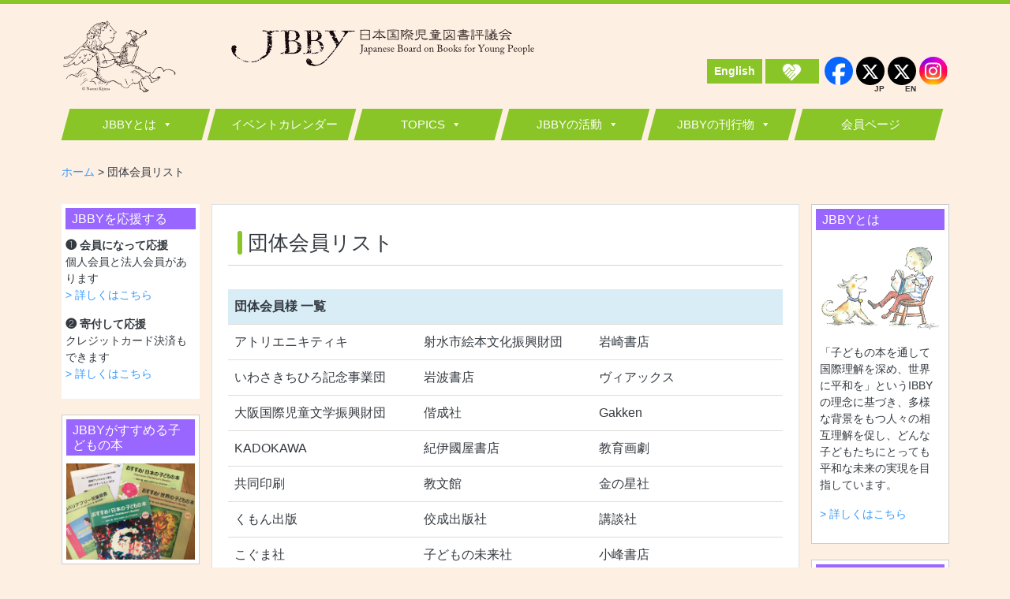

--- FILE ---
content_type: text/html; charset=UTF-8
request_url: https://jbby.org/jbby-group-membership
body_size: 18407
content:

<!DOCTYPE html>
<html lang="ja">
	<head>
		
<meta charset="UTF-8" />
<meta http-equiv="X-UA-Compatible" content="IE=edge,chrome=1" />
<meta name="viewport" content="width=device-width, initial-scale=1, minimum-scale=1.0, shrink-to-fit=no" />
<meta name="format-detection" content="telephone=no, email=no, address=no" />
<title>団体会員リスト | JBBY</title>
<meta name='robots' content='max-image-preview:large' />

<!-- All in One SEO Pack 2.12.1 by Michael Torbert of Semper Fi Web Design[321,348] -->
<link rel="canonical" href="https://jbby.org/jbby-group-membership" />
			<script type="text/javascript" >
				window.ga=window.ga||function(){(ga.q=ga.q||[]).push(arguments)};ga.l=+new Date;
				ga('create', 'UA-146063299-1', 'auto');
				// Plugins
				
				ga('send', 'pageview');
			</script>
			<script async src="https://www.google-analytics.com/analytics.js"></script>
			<!-- /all in one seo pack -->
<link rel='dns-prefetch' href='//s.w.org' />
<link rel="alternate" type="application/rss+xml" title="JBBY &raquo; フィード" href="https://jbby.org/feed" />
		<script type="text/javascript">
			window._wpemojiSettings = {"baseUrl":"https:\/\/s.w.org\/images\/core\/emoji\/13.1.0\/72x72\/","ext":".png","svgUrl":"https:\/\/s.w.org\/images\/core\/emoji\/13.1.0\/svg\/","svgExt":".svg","source":{"concatemoji":"https:\/\/jbby.org\/wp\/wp-includes\/js\/wp-emoji-release.min.js?ver=5.8.12"}};
			!function(e,a,t){var n,r,o,i=a.createElement("canvas"),p=i.getContext&&i.getContext("2d");function s(e,t){var a=String.fromCharCode;p.clearRect(0,0,i.width,i.height),p.fillText(a.apply(this,e),0,0);e=i.toDataURL();return p.clearRect(0,0,i.width,i.height),p.fillText(a.apply(this,t),0,0),e===i.toDataURL()}function c(e){var t=a.createElement("script");t.src=e,t.defer=t.type="text/javascript",a.getElementsByTagName("head")[0].appendChild(t)}for(o=Array("flag","emoji"),t.supports={everything:!0,everythingExceptFlag:!0},r=0;r<o.length;r++)t.supports[o[r]]=function(e){if(!p||!p.fillText)return!1;switch(p.textBaseline="top",p.font="600 32px Arial",e){case"flag":return s([127987,65039,8205,9895,65039],[127987,65039,8203,9895,65039])?!1:!s([55356,56826,55356,56819],[55356,56826,8203,55356,56819])&&!s([55356,57332,56128,56423,56128,56418,56128,56421,56128,56430,56128,56423,56128,56447],[55356,57332,8203,56128,56423,8203,56128,56418,8203,56128,56421,8203,56128,56430,8203,56128,56423,8203,56128,56447]);case"emoji":return!s([10084,65039,8205,55357,56613],[10084,65039,8203,55357,56613])}return!1}(o[r]),t.supports.everything=t.supports.everything&&t.supports[o[r]],"flag"!==o[r]&&(t.supports.everythingExceptFlag=t.supports.everythingExceptFlag&&t.supports[o[r]]);t.supports.everythingExceptFlag=t.supports.everythingExceptFlag&&!t.supports.flag,t.DOMReady=!1,t.readyCallback=function(){t.DOMReady=!0},t.supports.everything||(n=function(){t.readyCallback()},a.addEventListener?(a.addEventListener("DOMContentLoaded",n,!1),e.addEventListener("load",n,!1)):(e.attachEvent("onload",n),a.attachEvent("onreadystatechange",function(){"complete"===a.readyState&&t.readyCallback()})),(n=t.source||{}).concatemoji?c(n.concatemoji):n.wpemoji&&n.twemoji&&(c(n.twemoji),c(n.wpemoji)))}(window,document,window._wpemojiSettings);
		</script>
		<style type="text/css">
img.wp-smiley,
img.emoji {
	display: inline !important;
	border: none !important;
	box-shadow: none !important;
	height: 1em !important;
	width: 1em !important;
	margin: 0 .07em !important;
	vertical-align: -0.1em !important;
	background: none !important;
	padding: 0 !important;
}
</style>
	<link rel='stylesheet' id='eo-leaflet.js-css'  href='https://jbby.org/wp/wp-content/plugins/event-organiser/lib/leaflet/leaflet.min.css?ver=1.4.0' type='text/css' media='all' />
<style id='eo-leaflet.js-inline-css' type='text/css'>
.leaflet-popup-close-button{box-shadow:none!important;}
</style>
<link rel='stylesheet' id='wp-block-library-css'  href='https://jbby.org/wp/wp-includes/css/dist/block-library/style.min.css?ver=5.8.12' type='text/css' media='all' />
<style id='wp-block-library-theme-inline-css' type='text/css'>
#start-resizable-editor-section{display:none}.wp-block-audio figcaption{color:#555;font-size:13px;text-align:center}.is-dark-theme .wp-block-audio figcaption{color:hsla(0,0%,100%,.65)}.wp-block-code{font-family:Menlo,Consolas,monaco,monospace;color:#1e1e1e;padding:.8em 1em;border:1px solid #ddd;border-radius:4px}.wp-block-embed figcaption{color:#555;font-size:13px;text-align:center}.is-dark-theme .wp-block-embed figcaption{color:hsla(0,0%,100%,.65)}.blocks-gallery-caption{color:#555;font-size:13px;text-align:center}.is-dark-theme .blocks-gallery-caption{color:hsla(0,0%,100%,.65)}.wp-block-image figcaption{color:#555;font-size:13px;text-align:center}.is-dark-theme .wp-block-image figcaption{color:hsla(0,0%,100%,.65)}.wp-block-pullquote{border-top:4px solid;border-bottom:4px solid;margin-bottom:1.75em;color:currentColor}.wp-block-pullquote__citation,.wp-block-pullquote cite,.wp-block-pullquote footer{color:currentColor;text-transform:uppercase;font-size:.8125em;font-style:normal}.wp-block-quote{border-left:.25em solid;margin:0 0 1.75em;padding-left:1em}.wp-block-quote cite,.wp-block-quote footer{color:currentColor;font-size:.8125em;position:relative;font-style:normal}.wp-block-quote.has-text-align-right{border-left:none;border-right:.25em solid;padding-left:0;padding-right:1em}.wp-block-quote.has-text-align-center{border:none;padding-left:0}.wp-block-quote.is-large,.wp-block-quote.is-style-large{border:none}.wp-block-search .wp-block-search__label{font-weight:700}.wp-block-group.has-background{padding:1.25em 2.375em;margin-top:0;margin-bottom:0}.wp-block-separator{border:none;border-bottom:2px solid;margin-left:auto;margin-right:auto;opacity:.4}.wp-block-separator:not(.is-style-wide):not(.is-style-dots){width:100px}.wp-block-separator.has-background:not(.is-style-dots){border-bottom:none;height:1px}.wp-block-separator.has-background:not(.is-style-wide):not(.is-style-dots){height:2px}.wp-block-table thead{border-bottom:3px solid}.wp-block-table tfoot{border-top:3px solid}.wp-block-table td,.wp-block-table th{padding:.5em;border:1px solid;word-break:normal}.wp-block-table figcaption{color:#555;font-size:13px;text-align:center}.is-dark-theme .wp-block-table figcaption{color:hsla(0,0%,100%,.65)}.wp-block-video figcaption{color:#555;font-size:13px;text-align:center}.is-dark-theme .wp-block-video figcaption{color:hsla(0,0%,100%,.65)}.wp-block-template-part.has-background{padding:1.25em 2.375em;margin-top:0;margin-bottom:0}#end-resizable-editor-section{display:none}
</style>
<link rel='stylesheet' id='contact-form-7-css'  href='https://jbby.org/wp/wp-content/plugins/contact-form-7/includes/css/styles.css?ver=5.1.1' type='text/css' media='all' />
<link rel='stylesheet' id='default-icon-styles-css'  href='https://jbby.org/wp/wp-content/plugins/svg-vector-icon-plugin/public/../admin/css/wordpress-svg-icon-plugin-style.min.css?ver=5.8.12' type='text/css' media='all' />
<link rel='stylesheet' id='megamenu-css'  href='https://jbby.org/wp/wp-content/uploads/maxmegamenu/style.css?ver=cc8a87' type='text/css' media='all' />
<link rel='stylesheet' id='dashicons-css'  href='https://jbby.org/wp/wp-includes/css/dashicons.min.css?ver=5.8.12' type='text/css' media='all' />
<link rel='stylesheet' id='jbby-style-css'  href='https://jbby.org/wp/wp-content/themes/pj-jbby_202404/assets/css/main.css?ver=1.0.1' type='text/css' media='all' />
<style id='jbby-style-inline-css' type='text/css'>


			.p-site-branding {
				background-color: #feefe3;
				background-image: url("");
				background-repeat: no-repeat;
				background-position: center;
				background-size: auto;
				background-attachment: scroll;
			}

			
					.c-post-categories__link--56 {
						background-color: #dd3333;
						color: #ffffff;
					}
					.c-post-categories__link--56:hover,
					.c-post-categories__link--56:focus,
					.c-post-categories__link--56:active {
						color: #ffffff;
						text-decoration: none;
					}
					
					.c-post-categories__link--67 {
						background-color: #f26581;
						color: #ffffff;
					}
					.c-post-categories__link--67:hover,
					.c-post-categories__link--67:focus,
					.c-post-categories__link--67:active {
						color: #ffffff;
						text-decoration: none;
					}
					
					.c-post-categories__link--97 {
						background-color: #f7df09;
						color: #ffffff;
					}
					.c-post-categories__link--97:hover,
					.c-post-categories__link--97:focus,
					.c-post-categories__link--97:active {
						color: #ffffff;
						text-decoration: none;
					}
					
					.c-post-categories__link--122 {
						background-color: #2ee8db;
						color: #ffffff;
					}
					.c-post-categories__link--122:hover,
					.c-post-categories__link--122:focus,
					.c-post-categories__link--122:active {
						color: #ffffff;
						text-decoration: none;
					}
					
					.c-post-categories__link--63 {
						background-color: #89c527;
						color: #ffffff;
					}
					.c-post-categories__link--63:hover,
					.c-post-categories__link--63:focus,
					.c-post-categories__link--63:active {
						color: #ffffff;
						text-decoration: none;
					}
					
					.c-post-categories__link--87 {
						background-color: #89c527;
						color: #ffffff;
					}
					.c-post-categories__link--87:hover,
					.c-post-categories__link--87:focus,
					.c-post-categories__link--87:active {
						color: #ffffff;
						text-decoration: none;
					}
					
					.c-post-categories__link--115 {
						background-color: #89c527;
						color: #ffffff;
					}
					.c-post-categories__link--115:hover,
					.c-post-categories__link--115:focus,
					.c-post-categories__link--115:active {
						color: #ffffff;
						text-decoration: none;
					}
					
					.c-post-categories__link--58 {
						background-color: #285fcc;
						color: #ffffff;
					}
					.c-post-categories__link--58:hover,
					.c-post-categories__link--58:focus,
					.c-post-categories__link--58:active {
						color: #ffffff;
						text-decoration: none;
					}
					
					.c-post-categories__link--70 {
						background-color: #d18e29;
						color: #ffffff;
					}
					.c-post-categories__link--70:hover,
					.c-post-categories__link--70:focus,
					.c-post-categories__link--70:active {
						color: #ffffff;
						text-decoration: none;
					}
					
					.c-post-categories__link--111 {
						background-color: #89c527;
						color: #ffffff;
					}
					.c-post-categories__link--111:hover,
					.c-post-categories__link--111:focus,
					.c-post-categories__link--111:active {
						color: #ffffff;
						text-decoration: none;
					}
					
					.c-post-categories__link--127 {
						background-color: #f9b922;
						color: #ffffff;
					}
					.c-post-categories__link--127:hover,
					.c-post-categories__link--127:focus,
					.c-post-categories__link--127:active {
						color: #ffffff;
						text-decoration: none;
					}
					
					.c-post-categories__link--55 {
						background-color: #89c527;
						color: #ffffff;
					}
					.c-post-categories__link--55:hover,
					.c-post-categories__link--55:focus,
					.c-post-categories__link--55:active {
						color: #ffffff;
						text-decoration: none;
					}
					
					.c-post-categories__link--66 {
						background-color: #89c527;
						color: #ffffff;
					}
					.c-post-categories__link--66:hover,
					.c-post-categories__link--66:focus,
					.c-post-categories__link--66:active {
						color: #ffffff;
						text-decoration: none;
					}
					
					.c-post-categories__link--96 {
						background-color: #3bbf5e;
						color: #ffffff;
					}
					.c-post-categories__link--96:hover,
					.c-post-categories__link--96:focus,
					.c-post-categories__link--96:active {
						color: #ffffff;
						text-decoration: none;
					}
					
					.c-post-categories__link--120 {
						background-color: #89c527;
						color: #ffffff;
					}
					.c-post-categories__link--120:hover,
					.c-post-categories__link--120:focus,
					.c-post-categories__link--120:active {
						color: #ffffff;
						text-decoration: none;
					}
					
					.c-post-categories__link--62 {
						background-color: #2ec9e8;
						color: #ffffff;
					}
					.c-post-categories__link--62:hover,
					.c-post-categories__link--62:focus,
					.c-post-categories__link--62:active {
						color: #ffffff;
						text-decoration: none;
					}
					
					.c-post-categories__link--83 {
						background-color: #89c527;
						color: #ffffff;
					}
					.c-post-categories__link--83:hover,
					.c-post-categories__link--83:focus,
					.c-post-categories__link--83:active {
						color: #ffffff;
						text-decoration: none;
					}
					
					.c-post-categories__link--114 {
						background-color: #89c527;
						color: #ffffff;
					}
					.c-post-categories__link--114:hover,
					.c-post-categories__link--114:focus,
					.c-post-categories__link--114:active {
						color: #ffffff;
						text-decoration: none;
					}
					
					.c-post-categories__link--133 {
						background-color: #249fb7;
						color: #ffffff;
					}
					.c-post-categories__link--133:hover,
					.c-post-categories__link--133:focus,
					.c-post-categories__link--133:active {
						color: #ffffff;
						text-decoration: none;
					}
					
					.c-post-categories__link--57 {
						background-color: #285fcc;
						color: #ffffff;
					}
					.c-post-categories__link--57:hover,
					.c-post-categories__link--57:focus,
					.c-post-categories__link--57:active {
						color: #ffffff;
						text-decoration: none;
					}
					
					.c-post-categories__link--69 {
						background-color: #d18e29;
						color: #ffffff;
					}
					.c-post-categories__link--69:hover,
					.c-post-categories__link--69:focus,
					.c-post-categories__link--69:active {
						color: #ffffff;
						text-decoration: none;
					}
					
					.c-post-categories__link--98 {
						background-color: #89c527;
						color: #ffffff;
					}
					.c-post-categories__link--98:hover,
					.c-post-categories__link--98:focus,
					.c-post-categories__link--98:active {
						color: #ffffff;
						text-decoration: none;
					}
					
					.c-post-categories__link--126 {
						background-color: #2ed7ea;
						color: #ffffff;
					}
					.c-post-categories__link--126:hover,
					.c-post-categories__link--126:focus,
					.c-post-categories__link--126:active {
						color: #ffffff;
						text-decoration: none;
					}
					
					.c-post-categories__link--65 {
						background-color: #5d82cc;
						color: #ffffff;
					}
					.c-post-categories__link--65:hover,
					.c-post-categories__link--65:focus,
					.c-post-categories__link--65:active {
						color: #ffffff;
						text-decoration: none;
					}
					
					.c-post-categories__link--90 {
						background-color: #4730f2;
						color: #ffffff;
					}
					.c-post-categories__link--90:hover,
					.c-post-categories__link--90:focus,
					.c-post-categories__link--90:active {
						color: #ffffff;
						text-decoration: none;
					}
					
					.c-post-categories__link--116 {
						background-color: #e5342d;
						color: #ffffff;
					}
					.c-post-categories__link--116:hover,
					.c-post-categories__link--116:focus,
					.c-post-categories__link--116:active {
						color: #ffffff;
						text-decoration: none;
					}
					
					.c-post-categories__link--59 {
						background-color: #89c527;
						color: #ffffff;
					}
					.c-post-categories__link--59:hover,
					.c-post-categories__link--59:focus,
					.c-post-categories__link--59:active {
						color: #ffffff;
						text-decoration: none;
					}
					
					.c-post-categories__link--113 {
						background-color: #89c527;
						color: #ffffff;
					}
					.c-post-categories__link--113:hover,
					.c-post-categories__link--113:focus,
					.c-post-categories__link--113:active {
						color: #ffffff;
						text-decoration: none;
					}
					
					.c-post-categories__link--131 {
						background-color: #e87035;
						color: #ffffff;
					}
					.c-post-categories__link--131:hover,
					.c-post-categories__link--131:focus,
					.c-post-categories__link--131:active {
						color: #ffffff;
						text-decoration: none;
					}
					
					.c-post-categories__link--2 {
						background-color: #f24164;
						color: #ffffff;
					}
					.c-post-categories__link--2:hover,
					.c-post-categories__link--2:focus,
					.c-post-categories__link--2:active {
						color: #ffffff;
						text-decoration: none;
					}
					
					.c-post-categories__link--1 {
						background-color: #e88f1b;
						color: #ffffff;
					}
					.c-post-categories__link--1:hover,
					.c-post-categories__link--1:focus,
					.c-post-categories__link--1:active {
						color: #ffffff;
						text-decoration: none;
					}
					
					.c-post-categories__link--32 {
						background-color: #d18e29;
						color: #ffffff;
					}
					.c-post-categories__link--32:hover,
					.c-post-categories__link--32:focus,
					.c-post-categories__link--32:active {
						color: #ffffff;
						text-decoration: none;
					}
					
					.c-post-categories__link--33 {
						background-color: #2ec9e8;
						color: #ffffff;
					}
					.c-post-categories__link--33:hover,
					.c-post-categories__link--33:focus,
					.c-post-categories__link--33:active {
						color: #ffffff;
						text-decoration: none;
					}
					
					.c-post-categories__link--35 {
						background-color: #89c527;
						color: #ffffff;
					}
					.c-post-categories__link--35:hover,
					.c-post-categories__link--35:focus,
					.c-post-categories__link--35:active {
						color: #ffffff;
						text-decoration: none;
					}
					
					.c-post-categories__link--36 {
						background-color: #f26581;
						color: #ffffff;
					}
					.c-post-categories__link--36:hover,
					.c-post-categories__link--36:focus,
					.c-post-categories__link--36:active {
						color: #ffffff;
						text-decoration: none;
					}
					
					.c-post-categories__link--37 {
						background-color: #2ec9e8;
						color: #ffffff;
					}
					.c-post-categories__link--37:hover,
					.c-post-categories__link--37:focus,
					.c-post-categories__link--37:active {
						color: #ffffff;
						text-decoration: none;
					}
					
					.c-post-categories__link--38 {
						background-color: #2ec9e8;
						color: #ffffff;
					}
					.c-post-categories__link--38:hover,
					.c-post-categories__link--38:focus,
					.c-post-categories__link--38:active {
						color: #ffffff;
						text-decoration: none;
					}
					
					.c-post-categories__link--40 {
						background-color: #dd3333;
						color: #ffffff;
					}
					.c-post-categories__link--40:hover,
					.c-post-categories__link--40:focus,
					.c-post-categories__link--40:active {
						color: #ffffff;
						text-decoration: none;
					}
					
					.c-post-categories__link--41 {
						background-color: #edad2f;
						color: #ffffff;
					}
					.c-post-categories__link--41:hover,
					.c-post-categories__link--41:focus,
					.c-post-categories__link--41:active {
						color: #ffffff;
						text-decoration: none;
					}
					
					.c-post-categories__link--42 {
						background-color: #d18e29;
						color: #ffffff;
					}
					.c-post-categories__link--42:hover,
					.c-post-categories__link--42:focus,
					.c-post-categories__link--42:active {
						color: #ffffff;
						text-decoration: none;
					}
					
					.c-post-categories__link--43 {
						background-color: #89c527;
						color: #ffffff;
					}
					.c-post-categories__link--43:hover,
					.c-post-categories__link--43:focus,
					.c-post-categories__link--43:active {
						color: #ffffff;
						text-decoration: none;
					}
					
					.c-post-categories__link--44 {
						background-color: #246800;
						color: #ffffff;
					}
					.c-post-categories__link--44:hover,
					.c-post-categories__link--44:focus,
					.c-post-categories__link--44:active {
						color: #ffffff;
						text-decoration: none;
					}
					
					.c-post-categories__link--45 {
						background-color: #246800;
						color: #ffffff;
					}
					.c-post-categories__link--45:hover,
					.c-post-categories__link--45:focus,
					.c-post-categories__link--45:active {
						color: #ffffff;
						text-decoration: none;
					}
					
					.c-post-categories__link--47 {
						background-color: #246800;
						color: #ffffff;
					}
					.c-post-categories__link--47:hover,
					.c-post-categories__link--47:focus,
					.c-post-categories__link--47:active {
						color: #ffffff;
						text-decoration: none;
					}
					
					.c-post-categories__link--48 {
						background-color: #89c527;
						color: #ffffff;
					}
					.c-post-categories__link--48:hover,
					.c-post-categories__link--48:focus,
					.c-post-categories__link--48:active {
						color: #ffffff;
						text-decoration: none;
					}
					
					.c-post-categories__link--49 {
						background-color: #285fcc;
						color: #ffffff;
					}
					.c-post-categories__link--49:hover,
					.c-post-categories__link--49:focus,
					.c-post-categories__link--49:active {
						color: #ffffff;
						text-decoration: none;
					}
					
					.c-post-categories__link--50 {
						background-color: #89c527;
						color: #ffffff;
					}
					.c-post-categories__link--50:hover,
					.c-post-categories__link--50:focus,
					.c-post-categories__link--50:active {
						color: #ffffff;
						text-decoration: none;
					}
					
</style>
<link rel='stylesheet' id='tablepress-default-css'  href='https://jbby.org/wp/wp-content/tablepress-combined.min.css?ver=13' type='text/css' media='all' />
<script type='text/javascript' src='https://jbby.org/wp/wp-includes/js/jquery/jquery.min.js?ver=3.6.0' id='jquery-core-js'></script>
<script type='text/javascript' src='https://jbby.org/wp/wp-includes/js/jquery/jquery-migrate.min.js?ver=3.3.2' id='jquery-migrate-js'></script>
<link rel="https://api.w.org/" href="https://jbby.org/wp-json/" /><link rel="alternate" type="application/json" href="https://jbby.org/wp-json/wp/v2/pages/1420" /><link rel="EditURI" type="application/rsd+xml" title="RSD" href="https://jbby.org/wp/xmlrpc.php?rsd" />
<link rel="wlwmanifest" type="application/wlwmanifest+xml" href="https://jbby.org/wp/wp-includes/wlwmanifest.xml" /> 
<meta name="generator" content="WordPress 5.8.12" />
<link rel='shortlink' href='https://jbby.org/?p=1420' />
		<!-- Custom Logo: hide header text -->
		<style id="custom-logo-css" type="text/css">
			.site-title-description {
				position: absolute;
				clip: rect(1px, 1px, 1px, 1px);
			}
		</style>
		<link rel="alternate" type="application/json+oembed" href="https://jbby.org/wp-json/oembed/1.0/embed?url=https%3A%2F%2Fjbby.org%2Fjbby-group-membership" />
<link rel="alternate" type="text/xml+oembed" href="https://jbby.org/wp-json/oembed/1.0/embed?url=https%3A%2F%2Fjbby.org%2Fjbby-group-membership&#038;format=xml" />
<style type="text/css">
#feas-0 {
	margin:10px 0px;
}

#feas-searchform-0 {
	background-color:#f7f7f7;
	border:1px solid #e0e0e0;
	padding:10px;
}

#feas-searchform-0 label {
  font-weight:bold;
  display: block
}


#feas-result-0 {
	background-color:#efefff;
	border-top:2px solid #d0d0ff;
	font-size:120%;
	font-weight:bold;
	text-align:right;
	padding:2px;
}

#feas-searchform-0 input[type=text] {
	display: block;
	width: 100%;
	height: calc(2.25rem + 6px);
	padding: 0.375rem 0.75rem;
	font-size: 1rem;
	line-height: 1.5;
	color: #495057;
	background-color: #fff;
	background-clip: padding-box;
	border: 1px solid #ced4da;
	transition: border-color 0.15s ease-in-out, box-shadow 0.15s ease-in-out;
}

@media screen and (prefers-reduced-motion: reduce) {
	#feas-searchform-0 input[type=text] {
		transition: none;
	}
}

#feas-searchform-0 input[type=text]::-ms-expand {
	background-color: transparent;
	border: 0;
}

#feas-searchform-0 input[type=text]:focus {
	color: #495057;
	background-color: #fff;
	border-color: #89c527;
	outline: 0;
	box-shadow: 0 0 0 0.2rem rgba(194, 231, 133, 0.5);
}

#feas-searchform-0 input[type=text]::-webkit-input-placeholder {
	color: #6c757d;
	opacity: 1;
}

#feas-searchform-0 input[type=text]::-moz-placeholder {
	color: #6c757d;
	opacity: 1;
}

#feas-searchform-0 input[type=text]:-ms-input-placeholder {
	color: #6c757d;
	opacity: 1;
}

#feas-searchform-0 input[type=text]::-ms-input-placeholder {
	color: #6c757d;
	opacity: 1;
}

#feas-searchform-0 input[type=text]::placeholder {
	color: #6c757d;
	opacity: 1;
}

#feas-submit-button-0 {
  display: inline-block;
  font-weight: 400;
  text-align: center;
  white-space: nowrap;
  vertical-align: middle;
  border: 1px solid transparent;
  padding: 0.375rem 0.75rem;
  font-size: 1rem;
  line-height: 1.5;
  transition: color 0.15s ease-in-out, background-color 0.15s ease-in-out, border-color 0.15s ease-in-out, box-shadow 0.15s ease-in-out;
}

@media screen and (prefers-reduced-motion: reduce) {
	#feas-submit-button-0 {
		transition: none;
	}
}

#feas-submit-button-0 {
	color: #fff;
	background-color: #343a40;
	border-color: #343a40;
}

#feas-submit-button-0:hover {
	color: #fff;
	background-color: #23272b;
	border-color: #1d2124;
        cursor: pointer;
}

#feas-submit-button-0:focus,
#feas-submit-button-0.focus {
	box-shadow: 0 0 0 0.2rem rgba(52, 58, 64, 0.5);
}
</style>
		<style type="text/css" id="wp-custom-css">
			/* Header */

/* air */
.widget_calendar table td,
.widget_calendar table th{
	font-size: 80%;
	padding:0.04em 0 !important;
}
.widget_calendar table caption {
    padding-top: 0;
    padding-bottom: 0.5rem;
    color: 
    #6c757d;
    text-align: center;
    caption-side: top;
}
.p-social-nav {
	align-self: flex-end;
}
@media (min-width: 1200px) {
    .header__eng {
        align-self: flex-end;
        margin-left: auto;
        margin-bottom: .75em;
    }
	.p-social-nav { margin-left: 5px; }
}

/* Widget */
.p-sidebar-widget__title {
	font-size: 1rem;	
}
#fbw_id-3 {
	background-color: transparent;
	padding: 0;
}
.widget_fbw_id {
	text-align: center;	
}

#media_image-4 figure {
	margin: 0;
}

#text-3,
#media_image-4,
#media_image-6,
#media_image-3,
#media_image-5 {
	display: block;
	max-width: 360px;
	margin-left: auto;
	margin-right: auto;
	border: 1px solid #ccc;
}

#text-3 .textwidget {
	padding: 5px;
}
#text-3 img {
	display: block;
	margin: 0 auto;
}

#media_image-4 figure,
#media_image-6 figure,
#media_image-5 figure {
	margin: 0;
	width: 100%!important;
}

#media_image-4 figcaption,
#media_image-6 figcaption,
#media_image-5 figcaption {
	width: 100%;
}

#media_image-5 .widget-title {
	font-size: .85rem;	
	padding: .5rem;
}

#media_image-4 a,
#media_image-6 a,
#media_image-3 a,
#media_image-5 a {
	display: block;
	margin: 0 auto;
}

#media_image-4 img,
#media_image-6 img,
#media_image-5 img {
	padding: 10px 5px;
}

/* Book */
.p-book__detail-list {
	font-family: "Hiragino Kaku Gothic ProN", "ヒラギノ角ゴ ProN W3", "メイリオ", Meiryo, "ＭＳ Ｐゴシック", "MS PGothic", sans-serif;
}

.p-book__keywords-en {
	font-style: italic;
}

img.grid {border: solid 2px #3E3E3E;}		</style>
		<style id="kirki-inline-styles">.p-site-branding{border-top-color:#89c527;}.p-footer__top{background-color:rgba(0,0,0,0);}.footer-navigation a{color:#343a40;}.footer-navigation .menu-item + .menu-item{border-color:#343a40;}.p-footer__bottom{background-color:#ffcc33;}.p-footer__copy{color:#343a40;}</style><style type="text/css">/** Mega Menu CSS: fs **/</style>
		
<!-- User Heat Tag -->
<script type="text/javascript">
(function(add, cla){window['UserHeatTag']=cla;window[cla]=window[cla]||function(){(window[cla].q=window[cla].q||[]).push(arguments)},window[cla].l=1*new Date();var ul=document.createElement('script');var tag = document.getElementsByTagName('script')[0];ul.async=1;ul.src=add;tag.parentNode.insertBefore(ul,tag);})('//uh.nakanohito.jp/uhj2/uh.js', '_uhtracker');_uhtracker({id:'uh5FwjI0Pw'});
</script>
<!-- End User Heat Tag -->
	</head>
	<body class="page-template-default page page-id-1420 wp-custom-logo wp-embed-responsive mega-menu-hdr-menu">

		
<!--[if lte IE 9]>
	<div class="alert alert--browserupgrade">
		当サイトはお使いのブラウザ（Internet Explorer 9以下）では正しく表記されません。ブラウザの無料バージョンアップ、または他のブラウザの利用をお願いいたします。		<br><small>JBBY</small>
	</div>
<![endif]-->

<noscript class="alert--noscript">
	JavaScriptが無効の場合、正常に表示・動作しない可能性があります。<br> web ブラウザで JavaScript を有効にする方法については <a href="https://www.enable-javascript.com/" target="_blank">こちら</a>。</noscript>

		<div id="musthead" class="l-header">

			<div class="p-site-branding">
				<div class="container">
					<div class="p-site-branding__inner">

						<a href="https://jbby.org/" class="custom-logo-link" rel="home"><img width="600" height="93" src="https://jbby.org/wp/wp-content/uploads/2019/05/logo.png" class="custom-logo" alt="JBBY" srcset="https://jbby.org/wp/wp-content/uploads/2019/05/logo.png 600w, https://jbby.org/wp/wp-content/uploads/2019/05/logo-300x47.png 300w" sizes="(max-width: 600px) 100vw, 600px" /></a>
	<div class="site-title-description">

		
					<div class="site-title">JBBY</div>
		
		<p class="site-description">日本国際児童図書評議会</p>

		
	</div>

		<div class="header__eng">
		<a href="https://jbby.org/what-is-jbby" class="btn btn-primary btn-sm font-weight-bold">
			English
		</a>
	</div>

<style>
	#menu-social .menu-item-x a {
		position: relative;
		background-color: #000;
	}

	#menu-social .menu-item-x a i {
		width: 20px;
	}

	#menu-social .menu-item-x a svg {
		width: 100%;
	}

	#menu-social .menu-item-instagram a {
		position: relative;
		background-image: url(https://jbby.org/wp/wp-content/themes/pj-jbby_202404/assets/img/common/insta-bg.png);
		background-size: cover;
		font-size: 24px;
	}

	#menu-social .menu-item-facebook a {
		position: relative;
		background-color: #0866FF;
		overflow: hidden;

	}

	#menu-social .menu-item-facebook a i {
		position: absolute;
		bottom: -1px;
		width: 16px;
	}

	#menu-social .menu-item-facebook a i svg {
		width: 100%;
	}


	/* JP , EN の文字 */
	#menu-social #menu-item-3658 .lang-text,
	#menu-social #menu-item-20543 .lang-text {
		font-size: 9px;
		position: absolute;
		right: 0;
		bottom: -10px;
		font-weight: bold;
		color: #333;
	}

	/* PC media query */
	@media screen and (min-width: 1200px) {

		#menu-social #menu-item-3658 .lang-text,
		#menu-social #menu-item-20543 .lang-text {
			font-size: 10px;
		}
	}

	.header__eng__kifu {
		width: 68px;
		height: 31px;
	}
</style>
<script defer>
	// #menu-social　a を target="_blank" rel="noopener" に設定
	document.addEventListener("DOMContentLoaded", function() {
		var menuLinks = document.querySelectorAll('#menu-social li a');
		if (menuLinks && menuLinks.length) {
			menuLinks.forEach(function(linkEl) {
				linkEl.setAttribute('target', '_blank');
				linkEl.setAttribute('rel', 'noopener');
			});
		}
	});


	// リンクのURLに ソーシャルメディアのドメインが含まれている場合、親の li 要素にクラスを追加
	document.addEventListener("DOMContentLoaded", function() {
		var menuLinks = document.querySelectorAll('#menu-social li a');
		if (menuLinks && menuLinks.length) {
			menuLinks.forEach(function(linkEl) {
				if (linkEl.href && linkEl.href.includes('facebook.com')) {
					linkEl.parentElement.classList.add('menu-item-facebook');
				} else if (linkEl.href && linkEl.href.includes('instagram.com')) {
					linkEl.parentElement.classList.add('menu-item-instagram');
				} else if (linkEl.href && linkEl.href.includes('x.com')) {
					linkEl.parentElement.classList.add('menu-item-x');
				}
			});
		}
	});

	// #menu-social #menu-item-3658 と、#menu-social #menu-item-20543 要素の中にある SVG 要素を Xのロゴに置き換える
	document.addEventListener("DOMContentLoaded", function() {
		// X (旧Twitter) アイコンの置き換え — 複数要素に対応
		var menuIcons = document.querySelectorAll('#menu-social #menu-item-3658 a i, #menu-social #menu-item-20543 a i');
		if (menuIcons && menuIcons.length) {
			menuIcons.forEach(function(iconEl) {
				iconEl.innerHTML = '<svg xmlns="http://www.w3.org/2000/svg" width="20.114" height="18.315" viewBox="0 0 20.114 18.315"><path id="x" d="M26.707,25.356,20.17,16.681l6.576-7.839H23.61l-4.925,5.869L15.62,10.643l-1.358-1.8H7.95l1.357,1.8,6.053,8.031L8.241,27.157h3.136l5.466-6.513,3.55,4.712,1.359,1.8h6.312Zm-4.059,0L18.03,19.228l-1.483-1.969-4.985-6.616h1.8L17.5,16.127,18.981,18.1l5.471,7.26Z" transform="translate(-7.95 -8.842)" fill="#fff"/></svg>';
			});
		}
	});

	// 上記の保険として、 リンクのURLに X.com が含まれている場合も、SVGの置き換えを実行
	document.addEventListener("DOMContentLoaded", function() {
		// X (旧Twitter) アイコンの置き換え — 複数要素に対応
		var menuLinks = document.querySelectorAll('#menu-social li a');
		if (menuLinks && menuLinks.length) {
			menuLinks.forEach(function(linkEl) {
				if (linkEl.href && linkEl.href.includes('x.com')) {
					var iconEl = linkEl.querySelector('i');
					if (iconEl) {
						iconEl.innerHTML = '<svg xmlns="http://www.w3.org/2000/svg" width="20.114" height="18.315" viewBox="0 0 20.114 18.315"><path id="x" d="M26.707,25.356,20.17,16.681l6.576-7.839H23.61l-4.925,5.869L15.62,10.643l-1.358-1.8H7.95l1.357,1.8,6.053,8.031L8.241,27.157h3.136l5.466-6.513,3.55,4.712,1.359,1.8h6.312Zm-4.059,0L18.03,19.228l-1.483-1.969-4.985-6.616h1.8L17.5,16.127,18.981,18.1l5.471,7.26Z" transform="translate(-7.95 -8.842)" fill="#fff"/></svg>';
					}
				}
			});
		}
	});

	// リンクのURLに facebook.com が含まれている場合、SVG を置き換える
	document.addEventListener("DOMContentLoaded", function() {
		// X (旧Twitter) アイコンの置き換え — 複数要素に対応
		var menuLinks = document.querySelectorAll('#menu-social li a');
		if (menuLinks && menuLinks.length) {
			menuLinks.forEach(function(linkEl) {
				if (linkEl.href && linkEl.href.includes('facebook.com')) {
					var iconEl = linkEl.querySelector('i');
					if (iconEl) {
						iconEl.innerHTML = '<svg xmlns="http://www.w3.org/2000/svg" width="16.423" height="29.345" viewBox="0 0 16.423 29.345"><path id="パス_2" data-name="パス 2" d="M18.521,14.941v1.93H24.4l-.985,5.5h-4.9V34.759a16.843,16.843,0,0,1-2.182.132,18.524,18.524,0,0,1-4.326-.518v-12H8.273v-5.5h3.74V13.9a11.3,11.3,0,0,1,.359-2.9A6.68,6.68,0,0,1,15.1,6.93a10.488,10.488,0,0,1,5.737-1.384A18.843,18.843,0,0,1,24.7,6l-.013,4.991a24.768,24.768,0,0,0-2.6-.053c-.306.013-.6.053-.9.094-2.768.439-2.621,3.1-2.662,3.912" transform="translate(-8.273 -5.546)" fill="#fff"/></svg>';
					}
				}
			});
		}
	});




	// #menu-social #menu-item-3658 a と、 #menu-social #menu-item-20543 a の 末尾に span.lang-text 要素を追加
	document.addEventListener("DOMContentLoaded", function() {
		// 複数要素に対応
		var menuLinks = document.querySelectorAll('#menu-social #menu-item-3658 a, #menu-social #menu-item-20543 a');
		if (menuLinks && menuLinks.length) {
			menuLinks.forEach(function(linkEl) {
				var spanEl = document.createElement('span');
				spanEl.className = 'lang-text';
				if (linkEl.parentElement.id === 'menu-item-3658') {
					spanEl.textContent = 'JP';
				} else if (linkEl.parentElement.id === 'menu-item-20543') {
					spanEl.textContent = 'EN';
				}
				linkEl.appendChild(spanEl);
			});
		}
	});


	document.addEventListener('DOMContentLoaded', function() {
		var appendKifu = function(target) {
			if (!target) return;
			// 既に追加済みであればスキップ
			if (target.querySelector('.header__eng__kifu')) return;
			var a = document.createElement('a');
			a.href = 'https://jbby.org/kifu';
			a.className = 'header__eng__kifu btn btn-primary btn-sm font-weight-bold';
			a.innerHTML = '<svg xmlns="http://www.w3.org/2000/svg" xmlns:xlink="http://www.w3.org/1999/xlink" width="25.045" height="22.999" viewBox="0 0 25.045 22.999">\n  <defs>\n\t<clipPath id="clip-path">\n\t  <rect id="長方形_10" data-name="長方形 10" width="25.045" height="22.999" transform="translate(0 0)" fill="none"/>\n\t</clipPath>\n  </defs>\n  <g id="kifu" transform="translate(0 0)">\n\t<g id="グループ_16" data-name="グループ 16" clip-path="url(#clip-path)">\n\t  <path id="パス_9" data-name="パス 9" d="M21.522,11.677,12.385,2.54a6.965,6.965,0,0,0-9.849,9.85l9.137,9.136" fill="#fff"/>\n\t  <path id="パス_10" data-name="パス 10" d="M11.673,22.026a.5.5,0,0,1-.354-.146L2.183,12.743A7.465,7.465,0,0,1,12.739,2.186l9.137,9.137a.5.5,0,1,1-.707.707L12.032,2.893A6.465,6.465,0,0,0,2.89,12.036l9.137,9.136a.5.5,0,0,1-.354.854" fill="#96c347"/>\n\t  <path id="パス_11" data-name="パス 11" d="M12.655,3,3.518,12.141A1.741,1.741,0,1,0,5.981,14.6a1.741,1.741,0,0,0,2.462,2.462A1.741,1.741,0,0,0,10.9,19.528a1.741,1.741,0,0,0,2.463,2.462L22.5,12.853A6.964,6.964,0,0,0,12.655,3" fill="#fff"/>\n\t  <path id="パス_12" data-name="パス 12" d="M12.137,23A2.236,2.236,0,0,1,9.91,20.526,2.242,2.242,0,0,1,7.434,18.3a2.263,2.263,0,0,1,.012-.234,2.261,2.261,0,0,1-1.818-.644,2.226,2.226,0,0,1-.657-1.585,1.98,1.98,0,0,1,.013-.232,2.277,2.277,0,0,1-.234.011,2.241,2.241,0,0,1-1.584-3.826L12.3,2.651A7.465,7.465,0,0,1,22.859,13.207l-9.137,9.137A2.238,2.238,0,0,1,12.137,23m-.877-3.118a1.241,1.241,0,0,0,1.755,1.756L22.152,12.5A6.464,6.464,0,1,0,13.01,3.358L3.873,12.494a1.241,1.241,0,1,0,1.755,1.755l.707.707a1.242,1.242,0,1,0,1.756,1.756l.707.707a1.24,1.24,0,0,0,0,1.755,1.269,1.269,0,0,0,1.754,0Z" fill="#96c347"/>\n\t  <path id="パス_13" data-name="パス 13" d="M8.444,17.565a.5.5,0,0,1-.354-.854l5.758-5.757a.5.5,0,0,1,.707.707L8.8,17.419a.5.5,0,0,1-.354.146" fill="#96c347"/>\n\t  <path id="パス_14" data-name="パス 14" d="M10.906,20.027a.5.5,0,0,1-.354-.854l5.758-5.757a.5.5,0,0,1,.707.707L11.26,19.881a.5.5,0,0,1-.354.146" fill="#96c347"/>\n\t  <path id="パス_15" data-name="パス 15" d="M5.981,15.1a.5.5,0,0,1-.354-.854l5.758-5.756a.5.5,0,1,1,.707.707L6.335,14.957a.5.5,0,0,1-.354.146" fill="#96c347"/>\n\t  <path id="パス_16" data-name="パス 16" d="M12.386,2.54,15.549,5.7a2.462,2.462,0,1,1-3.481,3.482L8.9,6.021" fill="#fff"/>\n\t  <path id="パス_17" data-name="パス 17" d="M13.809,10.4a2.952,2.952,0,0,1-2.094-.866L8.552,6.374a.5.5,0,0,1,.707-.707l3.163,3.164A1.962,1.962,0,1,0,15.2,6.056L12.033,2.893a.5.5,0,1,1,.707-.707L15.9,5.349A2.961,2.961,0,0,1,13.809,10.4" fill="#96c347"/>\n\t</g>\n  </g>\n</svg>';
			target.appendChild(a);
		};

		var el = document.querySelector('.header__eng');
		if (el) {
			appendKifu(el);
			return;
		}

		// 要素が遅延で挿入される可能性に備え、MutationObserver で監視
		var observer = new MutationObserver(function(mutations, obs) {
			var found = document.querySelector('.header__eng');
			if (found) {
				appendKifu(found);
				obs.disconnect();
			}
		});

		observer.observe(document.body, {
			childList: true,
			subtree: true
		});
	});
</script>



<nav class="p-social-nav" role="navigation">
	<div class="menu-social-container"><ul id="menu-social" class="menu"><li id="menu-item-3657" class="menu-item menu-item-type-custom menu-item-object-custom menu-item-3657"><a target="_blank" rel="noopener" href="https://www.facebook.com/JBBYpi/"><i class="p-social-nav__icon"></i><span class="screen-reader-text">Facebook</span></a></li>
<li id="menu-item-3658" class="menu-item menu-item-type-custom menu-item-object-custom menu-item-3658"><a target="_blank" rel="noopener" href="https://x.com/JBBYpi"><i class="p-social-nav__icon"></i><span class="screen-reader-text">JP</span></a></li>
<li id="menu-item-20543" class="menu-item menu-item-type-custom menu-item-object-custom menu-item-20543"><a href="https://x.com/JBBYpi_en"><i class="p-social-nav__icon"></i><span class="screen-reader-text">EN</span></a></li>
<li id="menu-item-9121" class="menu-item menu-item-type-custom menu-item-object-custom menu-item-9121"><a href="https://www.instagram.com/jbby_kodomonohon/"><i class="p-social-nav__icon"></i><span class="screen-reader-text">Instagram</span></a></li>
</ul></div></nav>
					</div>
				</div>
			</div>

			
<div class="container fixed-nav">
	<div id="mega-menu-wrap-hdr-menu" class="mega-menu-wrap"><div class="mega-menu-toggle"><div class="mega-toggle-blocks-left"></div><div class="mega-toggle-blocks-center"><div class='mega-toggle-block mega-menu-toggle-block mega-toggle-block-1' id='mega-toggle-block-1' tabindex='0'><span class='mega-toggle-label' role='button' aria-expanded='false'><span class='mega-toggle-label-closed'>MENU</span><span class='mega-toggle-label-open'>MENU</span></span></div></div><div class="mega-toggle-blocks-right"></div></div><ul id="mega-menu-hdr-menu" class="mega-menu max-mega-menu mega-menu-horizontal mega-no-js" data-event="click" data-effect="slide" data-effect-speed="400" data-effect-mobile="disabled" data-effect-speed-mobile="200" data-mobile-force-width="false" data-second-click="close" data-document-click="collapse" data-vertical-behaviour="standard" data-breakpoint="992" data-unbind="true"><li class='mega-menu-item mega-menu-item-type-post_type mega-menu-item-object-page mega-menu-item-has-children mega-align-bottom-left mega-menu-flyout mega-menu-item-6405' id='mega-menu-item-6405'><a class="mega-menu-link" href="https://jbby.org/about-jbby" aria-haspopup="true" aria-expanded="false" tabindex="0">JBBYとは<span class="mega-indicator"></span></a>
<ul class="mega-sub-menu">
<li class='mega-menu-item mega-menu-item-type-post_type mega-menu-item-object-page mega-menu-item-6688' id='mega-menu-item-6688'><a class="mega-menu-link" href="https://jbby.org/about-jbby">JBBYとは</a></li><li class='mega-menu-item mega-menu-item-type-post_type mega-menu-item-object-page mega-menu-item-20577' id='mega-menu-item-20577'><a class="mega-menu-link" href="https://jbby.org/history">JBBYの歩み</a></li><li class='mega-menu-item mega-menu-item-type-post_type mega-menu-item-object-page mega-menu-item-6687' id='mega-menu-item-6687'><a class="mega-menu-link" href="https://jbby.org/about-members">会員について</a></li><li class='mega-menu-item mega-menu-item-type-post_type mega-menu-item-object-page mega-menu-item-6686' id='mega-menu-item-6686'><a class="mega-menu-link" href="https://jbby.org/jbby-members">会員になるには</a></li><li class='mega-menu-item mega-menu-item-type-post_type mega-menu-item-object-page mega-menu-item-20716' id='mega-menu-item-20716'><a class="mega-menu-link" href="https://jbby.org/kifu">寄付のお願い</a></li></ul>
</li><li class='mega-menu-item mega-menu-item-type-post_type mega-menu-item-object-page mega-align-bottom-left mega-menu-flyout mega-menu-item-6396' id='mega-menu-item-6396'><a class="mega-menu-link" href="https://jbby.org/event-calendar" tabindex="0">イベントカレンダー</a></li><li class='mega-menu-item mega-menu-item-type-custom mega-menu-item-object-custom mega-menu-item-home mega-menu-item-has-children mega-align-bottom-left mega-menu-flyout mega-menu-item-6360' id='mega-menu-item-6360'><a class="mega-menu-link" href="https://jbby.org/" aria-haspopup="true" aria-expanded="false" tabindex="0">TOPICS<span class="mega-indicator"></span></a>
<ul class="mega-sub-menu">
<li class='mega-menu-item mega-menu-item-type-taxonomy mega-menu-item-object-category mega-menu-item-6364' id='mega-menu-item-6364'><a class="mega-menu-link" href="https://jbby.org/category/ibbycongress">IBBY大会</a></li><li class='mega-menu-item mega-menu-item-type-taxonomy mega-menu-item-object-category mega-menu-item-6379' id='mega-menu-item-6379'><a class="mega-menu-link" href="https://jbby.org/category/jbby-award">JBBY賞</a></li><li class='mega-menu-item mega-menu-item-type-taxonomy mega-menu-item-object-category mega-menu-item-has-children mega-menu-item-6380' id='mega-menu-item-6380'><a class="mega-menu-link" href="https://jbby.org/category/news" aria-haspopup="true" aria-expanded="false">ニュース<span class="mega-indicator"></span></a>
	<ul class="mega-sub-menu">
<li class='mega-menu-item mega-menu-item-type-taxonomy mega-menu-item-object-category mega-menu-item-6381' id='mega-menu-item-6381'><a class="mega-menu-link" href="https://jbby.org/category/news/press">プレスリリース</a></li><li class='mega-menu-item mega-menu-item-type-taxonomy mega-menu-item-object-category mega-menu-item-6382' id='mega-menu-item-6382'><a class="mega-menu-link" href="https://jbby.org/category/news/domes-news">国内ニュース</a></li><li class='mega-menu-item mega-menu-item-type-taxonomy mega-menu-item-object-category mega-menu-item-6383' id='mega-menu-item-6383'><a class="mega-menu-link" href="https://jbby.org/category/news/oversea-news">海外ニュース</a></li><li class='mega-menu-item mega-menu-item-type-taxonomy mega-menu-item-object-category mega-menu-item-20436' id='mega-menu-item-20436'><a class="mega-menu-link" href="https://jbby.org/category/news/ibbystatement">IBBY声明</a></li><li class='mega-menu-item mega-menu-item-type-taxonomy mega-menu-item-object-category mega-menu-item-20437' id='mega-menu-item-20437'><a class="mega-menu-link" href="https://jbby.org/category/news/ibby">IBBY</a></li><li class='mega-menu-item mega-menu-item-type-taxonomy mega-menu-item-object-category mega-menu-item-18762' id='mega-menu-item-18762'><a class="mega-menu-link" href="https://jbby.org/category/news/jbby-news-in-english">JBBY News in English</a></li>	</ul>
</li><li class='mega-menu-item mega-menu-item-type-taxonomy mega-menu-item-object-category mega-menu-item-has-children mega-menu-item-6386' id='mega-menu-item-6386'><a class="mega-menu-link" href="https://jbby.org/category/inter-award" aria-haspopup="true" aria-expanded="false">国際的な賞への推薦<span class="mega-indicator"></span></a>
	<ul class="mega-sub-menu">
<li class='mega-menu-item mega-menu-item-type-taxonomy mega-menu-item-object-category mega-menu-item-6387' id='mega-menu-item-6387'><a class="mega-menu-link" href="https://jbby.org/category/inter-award/%e5%9b%bd%e9%9a%9b%e3%82%a2%e3%83%b3%e3%83%87%e3%83%ab%e3%82%bb%e3%83%b3%e8%b3%9e">国際アンデルセン賞</a></li><li class='mega-menu-item mega-menu-item-type-taxonomy mega-menu-item-object-category mega-menu-item-6388' id='mega-menu-item-6388'><a class="mega-menu-link" href="https://jbby.org/category/inter-award/ibby%e3%82%aa%e3%83%8a%e3%83%bc%e3%83%aa%e3%82%b9%e3%83%88">IBBYオナーリスト</a></li><li class='mega-menu-item mega-menu-item-type-taxonomy mega-menu-item-object-category mega-menu-item-6478' id='mega-menu-item-6478'><a class="mega-menu-link" href="https://jbby.org/category/inter-award/bib">BIB</a></li><li class='mega-menu-item mega-menu-item-type-taxonomy mega-menu-item-object-category mega-menu-item-10172' id='mega-menu-item-10172'><a class="mega-menu-link" href="https://jbby.org/category/inter-award/%e3%83%90%e3%83%aa%e3%82%a2%e3%83%95%e3%83%aa%e3%83%bc%e5%85%90%e7%ab%a5%e5%9b%b3%e6%9b%b8">IBBYバリアフリー児童図書</a></li><li class='mega-menu-item mega-menu-item-type-taxonomy mega-menu-item-object-category mega-menu-item-24516' id='mega-menu-item-24516'><a class="mega-menu-link" href="https://jbby.org/category/inter-award/ibbysilentbooks">IBBYサイレント・ブックス</a></li>	</ul>
</li><li class='mega-menu-item mega-menu-item-type-taxonomy mega-menu-item-object-category mega-menu-item-has-children mega-menu-item-6365' id='mega-menu-item-6365'><a class="mega-menu-link" href="https://jbby.org/category/exhibition" aria-haspopup="true" aria-expanded="false">展覧会<span class="mega-indicator"></span></a>
	<ul class="mega-sub-menu">
<li class='mega-menu-item mega-menu-item-type-taxonomy mega-menu-item-object-category mega-menu-item-6368' id='mega-menu-item-6368'><a class="mega-menu-link" href="https://jbby.org/category/exhibition/sekai-hon-ten">世界の子どもの本展</a></li><li class='mega-menu-item mega-menu-item-type-taxonomy mega-menu-item-object-category mega-menu-item-6367' id='mega-menu-item-6367'><a class="mega-menu-link" href="https://jbby.org/category/exhibition/barrierfree-ten">バリアフリー児童図書展</a></li><li class='mega-menu-item mega-menu-item-type-taxonomy mega-menu-item-object-category mega-menu-item-6366' id='mega-menu-item-6366'><a class="mega-menu-link" href="https://jbby.org/category/exhibition/bologna-ten">ボローニャ展</a></li>	</ul>
</li><li class='mega-menu-item mega-menu-item-type-taxonomy mega-menu-item-object-category mega-menu-item-has-children mega-menu-item-6369' id='mega-menu-item-6369'><a class="mega-menu-link" href="https://jbby.org/category/koza" aria-haspopup="true" aria-expanded="false">講座・講演会<span class="mega-indicator"></span></a>
	<ul class="mega-sub-menu">
<li class='mega-menu-item mega-menu-item-type-taxonomy mega-menu-item-object-category mega-menu-item-6375' id='mega-menu-item-6375'><a class="mega-menu-link" href="https://jbby.org/category/koza/inter-koza">国際講演会</a></li><li class='mega-menu-item mega-menu-item-type-taxonomy mega-menu-item-object-category mega-menu-item-6371' id='mega-menu-item-6371'><a class="mega-menu-link" href="https://jbby.org/category/koza/sekaihon-koza">世界の子どもの本講座</a></li><li class='mega-menu-item mega-menu-item-type-taxonomy mega-menu-item-object-category mega-menu-item-6370' id='mega-menu-item-6370'><a class="mega-menu-link" href="https://jbby.org/category/koza/andersen-koza">国際アンデルセン賞講座</a></li><li class='mega-menu-item mega-menu-item-type-taxonomy mega-menu-item-object-category mega-menu-item-6376' id='mega-menu-item-6376'><a class="mega-menu-link" href="https://jbby.org/category/koza/henshu-koza">新・編集者講座</a></li><li class='mega-menu-item mega-menu-item-type-taxonomy mega-menu-item-object-category mega-menu-item-25092' id='mega-menu-item-25092'><a class="mega-menu-link" href="https://jbby.org/category/koza/shuppanhenshu">出版編集セミナー</a></li><li class='mega-menu-item mega-menu-item-type-taxonomy mega-menu-item-object-category mega-menu-item-6377' id='mega-menu-item-6377'><a class="mega-menu-link" href="https://jbby.org/category/koza/honyaku-koza">翻訳フォーラム</a></li><li class='mega-menu-item mega-menu-item-type-taxonomy mega-menu-item-object-category mega-menu-item-6374' id='mega-menu-item-6374'><a class="mega-menu-link" href="https://jbby.org/category/kaiin/nonfiction">ノンフィクションの会</a></li>	</ul>
</li><li class='mega-menu-item mega-menu-item-type-taxonomy mega-menu-item-object-category mega-menu-item-6385' id='mega-menu-item-6385'><a class="mega-menu-link" href="https://jbby.org/category/honnohi">国際子どもの本の日</a></li><li class='mega-menu-item mega-menu-item-type-taxonomy mega-menu-item-object-category mega-menu-item-6389' id='mega-menu-item-6389'><a class="mega-menu-link" href="https://jbby.org/category/kibou">希望プロジェクト</a></li><li class='mega-menu-item mega-menu-item-type-taxonomy mega-menu-item-object-category mega-menu-item-has-children mega-menu-item-6392' id='mega-menu-item-6392'><a class="mega-menu-link" href="https://jbby.org/category/publications" aria-haspopup="true" aria-expanded="false">出版物<span class="mega-indicator"></span></a>
	<ul class="mega-sub-menu">
<li class='mega-menu-item mega-menu-item-type-taxonomy mega-menu-item-object-category mega-menu-item-6393' id='mega-menu-item-6393'><a class="mega-menu-link" href="https://jbby.org/category/publications/booklist">ブックリスト</a></li><li class='mega-menu-item mega-menu-item-type-taxonomy mega-menu-item-object-category mega-menu-item-6394' id='mega-menu-item-6394'><a class="mega-menu-link" href="https://jbby.org/category/publications/kaiho">会報Book&amp;Bread</a></li><li class='mega-menu-item mega-menu-item-type-taxonomy mega-menu-item-object-category mega-menu-item-6395' id='mega-menu-item-6395'><a class="mega-menu-link" href="https://jbby.org/category/publications/bookbird">ブックバード</a></li>	</ul>
</li><li class='mega-menu-item mega-menu-item-type-taxonomy mega-menu-item-object-category mega-menu-item-7128' id='mega-menu-item-7128'><a class="mega-menu-link" href="https://jbby.org/category/%e6%97%a5%e4%b8%ad%e9%9f%93%e5%85%b1%e5%90%8c%e3%83%97%e3%83%ad%e3%82%b8%e3%82%a7%e3%82%af%e3%83%88">日中韓共同プロジェクト</a></li><li class='mega-menu-item mega-menu-item-type-taxonomy mega-menu-item-object-category mega-menu-item-6404' id='mega-menu-item-6404'><a class="mega-menu-link" href="https://jbby.org/category/koza/forum-kodomo-koza">フォーラム子どもたちの未来</a></li><li class='mega-menu-item mega-menu-item-type-taxonomy mega-menu-item-object-category mega-menu-item-has-children mega-menu-item-22213' id='mega-menu-item-22213'><a class="mega-menu-link" href="https://jbby.org/category/kaiin" aria-haspopup="true" aria-expanded="false">会員<span class="mega-indicator"></span></a>
	<ul class="mega-sub-menu">
<li class='mega-menu-item mega-menu-item-type-taxonomy mega-menu-item-object-category mega-menu-item-24729' id='mega-menu-item-24729'><a class="mega-menu-link" href="https://jbby.org/category/kaiin/nonfiction">ノンフィクションの会</a></li><li class='mega-menu-item mega-menu-item-type-taxonomy mega-menu-item-object-category mega-menu-item-24730' id='mega-menu-item-24730'><a class="mega-menu-link" href="https://jbby.org/category/kaiin/kamishibai">紙芝居部</a></li>	</ul>
</li></ul>
</li><li class='mega-menu-item mega-menu-item-type-post_type mega-menu-item-object-page mega-menu-item-has-children mega-align-bottom-left mega-menu-flyout mega-menu-item-6425' id='mega-menu-item-6425'><a class="mega-menu-link" href="https://jbby.org/jbby_actibities" aria-haspopup="true" aria-expanded="false" tabindex="0">JBBYの活動<span class="mega-indicator"></span></a>
<ul class="mega-sub-menu">
<li class='mega-menu-item mega-menu-item-type-post_type mega-menu-item-object-page mega-menu-item-6426' id='mega-menu-item-6426'><a class="mega-menu-link" href="https://jbby.org/jbbyaward">JBBY賞</a></li><li class='mega-menu-item mega-menu-item-type-post_type mega-menu-item-object-page mega-menu-item-has-children mega-menu-item-6427' id='mega-menu-item-6427'><a class="mega-menu-link" href="https://jbby.org/recommendation-of-international-award" aria-haspopup="true" aria-expanded="false">国際的な賞への推薦<span class="mega-indicator"></span></a>
	<ul class="mega-sub-menu">
<li class='mega-menu-item mega-menu-item-type-post_type mega-menu-item-object-page mega-menu-item-6428' id='mega-menu-item-6428'><a class="mega-menu-link" href="https://jbby.org/hans-christian-andersen-award">国際アンデルセン賞</a></li><li class='mega-menu-item mega-menu-item-type-post_type mega-menu-item-object-page mega-menu-item-6429' id='mega-menu-item-6429'><a class="mega-menu-link" href="https://jbby.org/honourlist-japan">IBBYオナーリスト</a></li><li class='mega-menu-item mega-menu-item-type-post_type mega-menu-item-object-page mega-menu-item-6431' id='mega-menu-item-6431'><a class="mega-menu-link" href="https://jbby.org/ibby-bf-japan">IBBYバリアフリー児童図書</a></li><li class='mega-menu-item mega-menu-item-type-post_type mega-menu-item-object-page mega-menu-item-6430' id='mega-menu-item-6430'><a class="mega-menu-link" href="https://jbby.org/silentbooks">IBBYサイレント・ブックス</a></li><li class='mega-menu-item mega-menu-item-type-post_type mega-menu-item-object-page mega-menu-item-6433' id='mega-menu-item-6433'><a class="mega-menu-link" href="https://jbby.org/bib">BIB世界絵本原画展</a></li><li class='mega-menu-item mega-menu-item-type-post_type mega-menu-item-object-page mega-menu-item-6432' id='mega-menu-item-6432'><a class="mega-menu-link" href="https://jbby.org/lindgren-award">リンドグレーン記念児童文学賞</a></li>	</ul>
</li><li class='mega-menu-item mega-menu-item-type-post_type mega-menu-item-object-page mega-menu-item-has-children mega-menu-item-6436' id='mega-menu-item-6436'><a class="mega-menu-link" href="https://jbby.org/exhibitions" aria-haspopup="true" aria-expanded="false">展覧会の開催<span class="mega-indicator"></span></a>
	<ul class="mega-sub-menu">
<li class='mega-menu-item mega-menu-item-type-post_type mega-menu-item-object-page mega-menu-item-6437' id='mega-menu-item-6437'><a class="mega-menu-link" href="https://jbby.org/exhibition-of-children-of-the-world">世界の子どもの本展</a></li><li class='mega-menu-item mega-menu-item-type-post_type mega-menu-item-object-page mega-menu-item-6438' id='mega-menu-item-6438'><a class="mega-menu-link" href="https://jbby.org/barrier-free-childrens-book-fair-from-around-the-world">世界のバリアフリー児童図書展</a></li><li class='mega-menu-item mega-menu-item-type-post_type mega-menu-item-object-page mega-menu-item-6439' id='mega-menu-item-6439'><a class="mega-menu-link" href="https://jbby.org/bologna-exhibition">ボローニャ国際絵本原画展</a></li>	</ul>
</li><li class='mega-menu-item mega-menu-item-type-post_type mega-menu-item-object-page mega-menu-item-has-children mega-menu-item-6442' id='mega-menu-item-6442'><a class="mega-menu-link" href="https://jbby.org/kozakoenkai" aria-haspopup="true" aria-expanded="false">講座・講演会の開催<span class="mega-indicator"></span></a>
	<ul class="mega-sub-menu">
<li class='mega-menu-item mega-menu-item-type-post_type mega-menu-item-object-page mega-menu-item-6444' id='mega-menu-item-6444'><a class="mega-menu-link" href="https://jbby.org/jbby_koza_international">国際講演会</a></li><li class='mega-menu-item mega-menu-item-type-post_type mega-menu-item-object-page mega-menu-item-6443' id='mega-menu-item-6443'><a class="mega-menu-link" href="https://jbby.org/jbby_koza_sekainohon">世界の子どもの本講座</a></li><li class='mega-menu-item mega-menu-item-type-post_type mega-menu-item-object-page mega-menu-item-6446' id='mega-menu-item-6446'><a class="mega-menu-link" href="https://jbby.org/jbby_koza_hcaa">国際アンデルセン賞講座</a></li><li class='mega-menu-item mega-menu-item-type-post_type mega-menu-item-object-page mega-menu-item-6449' id='mega-menu-item-6449'><a class="mega-menu-link" href="https://jbby.org/jbby_koza_editor">新・編集者講座</a></li><li class='mega-menu-item mega-menu-item-type-post_type mega-menu-item-object-page mega-menu-item-6448' id='mega-menu-item-6448'><a class="mega-menu-link" href="https://jbby.org/jbby_koza_honyaku">子どもの本の翻訳フォーラム</a></li><li class='mega-menu-item mega-menu-item-type-post_type mega-menu-item-object-page mega-menu-item-6450' id='mega-menu-item-6450'><a class="mega-menu-link" href="https://jbby.org/thematic-workshops">テーマ別勉強会〔ノンフィクション〕</a></li>	</ul>
</li><li class='mega-menu-item mega-menu-item-type-taxonomy mega-menu-item-object-category mega-menu-item-has-children mega-menu-item-7102' id='mega-menu-item-7102'><a class="mega-menu-link" href="https://jbby.org/category/honnohi" aria-haspopup="true" aria-expanded="false">国際子どもの本の日<span class="mega-indicator"></span></a>
	<ul class="mega-sub-menu">
<li class='mega-menu-item mega-menu-item-type-post_type mega-menu-item-object-page mega-menu-item-6452' id='mega-menu-item-6452'><a class="mega-menu-link" href="https://jbby.org/international-day-of-childrens-books">国際子どもの本の日とは</a></li><li class='mega-menu-item mega-menu-item-type-post_type mega-menu-item-object-page mega-menu-item-7198' id='mega-menu-item-7198'><a class="mega-menu-link" href="https://jbby.org/icbd2020-fes">2020子どもの本の日フェスティバル</a></li>	</ul>
</li><li class='mega-menu-item mega-menu-item-type-post_type mega-menu-item-object-page mega-menu-item-has-children mega-menu-item-6456' id='mega-menu-item-6456'><a class="mega-menu-link" href="https://jbby.org/jbby_kibop-towa" aria-haspopup="true" aria-expanded="false">JBBY希望プロジェクト<span class="mega-indicator"></span></a>
	<ul class="mega-sub-menu">
<li class='mega-menu-item mega-menu-item-type-post_type mega-menu-item-object-page mega-menu-item-6642' id='mega-menu-item-6642'><a class="mega-menu-link" href="https://jbby.org/jbby_kibop-towa">JBBY希望プロジェクトについて</a></li><li class='mega-menu-item mega-menu-item-type-post_type mega-menu-item-object-page mega-menu-item-6639' id='mega-menu-item-6639'><a class="mega-menu-link" href="https://jbby.org/jbby_kibo_manabi">〔学びの会〕</a></li><li class='mega-menu-item mega-menu-item-type-post_type mega-menu-item-object-page mega-menu-item-6640' id='mega-menu-item-6640'><a class="mega-menu-link" href="https://jbby.org/jbby_kibo_nomaoi">〔野馬追文庫〕</a></li><li class='mega-menu-item mega-menu-item-type-post_type mega-menu-item-object-page mega-menu-item-6641' id='mega-menu-item-6641'><a class="mega-menu-link" href="https://jbby.org/jbby_kibo_shien">〔支援活動〕</a></li><li class='mega-menu-item mega-menu-item-type-post_type mega-menu-item-object-page mega-menu-item-15685' id='mega-menu-item-15685'><a class="mega-menu-link" href="https://jbby.org/ashitanohondana">〔あしたの本だな〕</a></li><li class='mega-menu-item mega-menu-item-type-post_type mega-menu-item-object-page mega-menu-item-14487' id='mega-menu-item-14487'><a class="mega-menu-link" href="https://jbby.org/jbby_kibo_present">〔日本に避難してきた子ども〕</a></li><li class='mega-menu-item mega-menu-item-type-post_type mega-menu-item-object-page mega-menu-item-6760' id='mega-menu-item-6760'><a class="mega-menu-link" href="https://jbby.org/jbby_kibo_reports">〔報告〕</a></li>	</ul>
</li><li class='mega-menu-item mega-menu-item-type-post_type mega-menu-item-object-page mega-menu-item-7065' id='mega-menu-item-7065'><a class="mega-menu-link" href="https://jbby.org/cjkbby-project">日中韓共同プロジェクト</a></li><li class='mega-menu-item mega-menu-item-type-taxonomy mega-menu-item-object-category mega-menu-item-has-children mega-menu-item-22209' id='mega-menu-item-22209'><a class="mega-menu-link" href="https://jbby.org/category/kaiin" aria-haspopup="true" aria-expanded="false">会員<span class="mega-indicator"></span></a>
	<ul class="mega-sub-menu">
<li class='mega-menu-item mega-menu-item-type-taxonomy mega-menu-item-object-category mega-menu-item-24733' id='mega-menu-item-24733'><a class="mega-menu-link" href="https://jbby.org/category/kaiin/nonfiction">ノンフィクションの会</a></li><li class='mega-menu-item mega-menu-item-type-taxonomy mega-menu-item-object-category mega-menu-item-24734' id='mega-menu-item-24734'><a class="mega-menu-link" href="https://jbby.org/category/kaiin/kamishibai">紙芝居部</a></li>	</ul>
</li></ul>
</li><li class='mega-menu-item mega-menu-item-type-post_type mega-menu-item-object-page mega-menu-item-has-children mega-align-bottom-left mega-menu-flyout mega-menu-item-6398' id='mega-menu-item-6398'><a class="mega-menu-link" href="https://jbby.org/publications" aria-haspopup="true" aria-expanded="false" tabindex="0">JBBYの刊行物<span class="mega-indicator"></span></a>
<ul class="mega-sub-menu">
<li class='mega-menu-item mega-menu-item-type-post_type mega-menu-item-object-page mega-menu-item-6400' id='mega-menu-item-6400'><a class="mega-menu-link" href="https://jbby.org/bookbread">会報誌 Book & Bread</a></li><li class='mega-menu-item mega-menu-item-type-post_type mega-menu-item-object-page mega-menu-item-6399' id='mega-menu-item-6399'><a class="mega-menu-link" href="https://jbby.org/booklist">ブックリスト</a></li><li class='mega-menu-item mega-menu-item-type-post_type mega-menu-item-object-page mega-menu-item-18666' id='mega-menu-item-18666'><a class="mega-menu-link" href="https://jbby.org/ashitanohondana">あしたの本だな</a></li><li class='mega-menu-item mega-menu-item-type-post_type mega-menu-item-object-page mega-menu-item-22397' id='mega-menu-item-22397'><a class="mega-menu-link" href="https://jbby.org/japanese-childrens-books-jbbys-recommendation">Japanese Children’s Books: JBBY’s recommendation</a></li></ul>
</li><li class='mega-menu-item mega-menu-item-type-custom mega-menu-item-object-custom mega-align-bottom-left mega-menu-flyout mega-menu-item-22249' id='mega-menu-item-22249'><a class="mega-menu-link" href="https://jbby.org/password-2" tabindex="0">会員ページ</a></li></ul></div></div>

		</div>

		
<div class="l-header-widgets">
	<div class="container">
		<div class="l-header-widget"><aside id="bcn_widget-2" class="c-widget p-header-widget widget_breadcrumb_navxt"><div class="breadcrumbs" vocab="https://schema.org/" typeof="BreadcrumbList"><!-- Breadcrumb NavXT 6.3.0 -->
<span property="itemListElement" typeof="ListItem"><a property="item" typeof="WebPage" title="Go to JBBY." href="https://jbby.org" class="home" ><span property="name">ホーム</span></a><meta property="position" content="1"></span> &gt; <span class="post post-page current-item">団体会員リスト</span></div></aside></div>	</div>
</div>

		<div class="l-wrapper">

<div class="container">
	<div class="row">

		<div class="col-12 col-xl-2 my-3 my-xl-0">
			
<aside class="l-sidebar l-sidebar--left">
	<div class="l-sidebar-widget"><div id="text-14" class="p-sidebar-widget c-widget widget_text"><h3 class="p-sidebar-widget__title">JBBYを応援する</h3>			<div class="textwidget"><p><strong>❶ 会員になって応援</strong><br />
個人会員と法人会員があります<br />
<a href="https://jbby.org/jbby-members">&gt; 詳しくはこちら</a></p>
<p><strong>❷ 寄付して応援</strong><br />
クレジットカード決済もできます<br />
<a href="https://jbby.org/kifu">&gt; 詳しくはこちら</a></p>
</div>
		</div></div><div class="l-sidebar-widget"><div id="media_image-3" class="p-sidebar-widget c-widget widget_media_image"><h3 class="p-sidebar-widget__title">JBBYがすすめる子どもの本</h3><a href="https://jbby.org/book"><img width="720" height="540" src="https://jbby.org/wp/wp-content/uploads/2024/11/IMG_3454-e1587526990887-768x576-1.jpg" class="image wp-image-21729  attachment-full size-full" alt="" loading="lazy" style="max-width: 100%; height: auto;" title="JBBYがすすめる子どもの本" srcset="https://jbby.org/wp/wp-content/uploads/2024/11/IMG_3454-e1587526990887-768x576-1.jpg 720w, https://jbby.org/wp/wp-content/uploads/2024/11/IMG_3454-e1587526990887-768x576-1-300x225.jpg 300w, https://jbby.org/wp/wp-content/uploads/2024/11/IMG_3454-e1587526990887-768x576-1-450x338.jpg 450w" sizes="(max-width: 720px) 100vw, 720px" /></a></div></div><div class="l-sidebar-widget"><div id="media_image-7" class="p-sidebar-widget c-widget widget_media_image"><h3 class="p-sidebar-widget__title">Japanese Children&#8217;s Books-JBBY&#8217;s Recommendations</h3><a href="https://jbby.org/japanese-childrens-books-jbbys-recommendation"><img width="720" height="540" src="https://jbby.org/wp/wp-content/uploads/2024/11/IMG_3036-e1562070315225-1024x768-1.jpg" class="image wp-image-21730  attachment-full size-full" alt="" loading="lazy" style="max-width: 100%; height: auto;" title="Japanese Children&#039;s Books-JBBY&#039;s Recommendations" srcset="https://jbby.org/wp/wp-content/uploads/2024/11/IMG_3036-e1562070315225-1024x768-1.jpg 720w, https://jbby.org/wp/wp-content/uploads/2024/11/IMG_3036-e1562070315225-1024x768-1-300x225.jpg 300w, https://jbby.org/wp/wp-content/uploads/2024/11/IMG_3036-e1562070315225-1024x768-1-450x338.jpg 450w" sizes="(max-width: 720px) 100vw, 720px" /></a></div></div><div class="l-sidebar-widget"><div id="text-9" class="p-sidebar-widget c-widget widget_text"><h3 class="p-sidebar-widget__title">日中韓（IBBY支部）共同プロジェクト</h3>			<div class="textwidget"><p><a href="https://jbby.org/cjkbby-project"><img loading="lazy" class="alignnone size-full wp-image-7415" src="https://jbby.org/wp/wp-content/uploads/2020/03/1f4c03498e5a1a78cc4bb782b4a01a11.jpg" alt="" width="1620" height="468" srcset="https://jbby.org/wp/wp-content/uploads/2020/03/1f4c03498e5a1a78cc4bb782b4a01a11.jpg 1620w, https://jbby.org/wp/wp-content/uploads/2020/03/1f4c03498e5a1a78cc4bb782b4a01a11-300x87.jpg 300w, https://jbby.org/wp/wp-content/uploads/2020/03/1f4c03498e5a1a78cc4bb782b4a01a11-768x222.jpg 768w, https://jbby.org/wp/wp-content/uploads/2020/03/1f4c03498e5a1a78cc4bb782b4a01a11-1024x296.jpg 1024w, https://jbby.org/wp/wp-content/uploads/2020/03/1f4c03498e5a1a78cc4bb782b4a01a11-450x130.jpg 450w" sizes="(max-width: 1620px) 100vw, 1620px" /></a></p>
</div>
		</div></div><div class="l-sidebar-widget"><div id="eo_calendar_widget-2" class="p-sidebar-widget c-widget widget_calendar eo_widget_calendar"><h3 class="p-sidebar-widget__title">イベントカレンダー</h3><div id='eo_calendar_widget-2_content' class='eo-widget-cal-wrap' data-eo-widget-cal-id='eo_calendar_widget-2' ><table id='wp-calendar'><caption> 1月 2026 </caption><thead><tr><th title='月曜日' scope='col'>月</th><th title='火曜日' scope='col'>火</th><th title='水曜日' scope='col'>水</th><th title='木曜日' scope='col'>木</th><th title='金曜日' scope='col'>金</th><th title='土曜日' scope='col'>土</th><th title='日曜日' scope='col'>日</th></tr></thead><tbody><tr><td class="pad eo-before-month" colspan="1">&nbsp;</td><td class="pad eo-before-month" colspan="1">&nbsp;</td><td class="pad eo-before-month" colspan="1">&nbsp;</td><td data-eo-wc-date='2026-01-01' class='eo-past-date'> 1 </td><td data-eo-wc-date='2026-01-02' class='eo-past-date'> 2 </td><td data-eo-wc-date='2026-01-03' class='eo-past-date'> 3 </td><td data-eo-wc-date='2026-01-04' class='eo-past-date'> 4 </td></tr><tr><td data-eo-wc-date='2026-01-05' class='eo-past-date'> 5 </td><td data-eo-wc-date='2026-01-06' class='eo-past-date'> 6 </td><td data-eo-wc-date='2026-01-07' class='eo-past-date event eo-event-cat-exhibition eo-event-past eo-multi-day'> <a title='【2026/1/7～15：世界の子どもの本展（兵庫県：宝塚市立文化芸術センター）】' href='https://jbby.org/events/event/on/2026/01/07'> 7 </a></td><td data-eo-wc-date='2026-01-08' class='eo-past-date'> 8 </td><td data-eo-wc-date='2026-01-09' class='eo-past-date'> 9 </td><td data-eo-wc-date='2026-01-10' class='eo-past-date'> 10 </td><td data-eo-wc-date='2026-01-11' class='eo-past-date'> 11 </td></tr><tr><td data-eo-wc-date='2026-01-12' class='eo-past-date'> 12 </td><td data-eo-wc-date='2026-01-13' class='eo-past-date'> 13 </td><td data-eo-wc-date='2026-01-14' class='eo-past-date'> 14 </td><td data-eo-wc-date='2026-01-15' class='eo-past-date'> 15 </td><td data-eo-wc-date='2026-01-16' class='eo-past-date'> 16 </td><td data-eo-wc-date='2026-01-17' class='eo-past-date'> 17 </td><td data-eo-wc-date='2026-01-18' class='eo-past-date'> 18 </td></tr><tr><td data-eo-wc-date='2026-01-19' class='eo-past-date'> 19 </td><td data-eo-wc-date='2026-01-20' class='eo-past-date'> 20 </td><td data-eo-wc-date='2026-01-21' class='eo-past-date'> 21 </td><td data-eo-wc-date='2026-01-22' class='eo-past-date'> 22 </td><td data-eo-wc-date='2026-01-23' class='today'> 23 </td><td data-eo-wc-date='2026-01-24' class='eo-future-date'> 24 </td><td data-eo-wc-date='2026-01-25' class='eo-future-date'> 25 </td></tr><tr><td data-eo-wc-date='2026-01-26' class='eo-future-date'> 26 </td><td data-eo-wc-date='2026-01-27' class='eo-future-date'> 27 </td><td data-eo-wc-date='2026-01-28' class='eo-future-date'> 28 </td><td data-eo-wc-date='2026-01-29' class='eo-future-date'> 29 </td><td data-eo-wc-date='2026-01-30' class='eo-future-date'> 30 </td><td data-eo-wc-date='2026-01-31' class='eo-future-date'> 31 </td><td class="pad eo-after-month" colspan="1">&nbsp;</td></tr></tbody><tfoot><tr>
				<td id='eo-widget-prev-month' colspan='3'><a title='先月' href='https://jbby.org?eo_month=2025-12'>&laquo; 12月</a></td>
				<td class='pad'>&nbsp;</td>
				<td id='eo-widget-next-month' colspan='3'><a title='翌月' href='https://jbby.org?eo_month=2026-02'> 2月 &raquo; </a></td>
			</tr></tfoot></table></div></div></div><div class="l-sidebar-widget"><div id="fbw_id-3" class="p-sidebar-widget c-widget widget_fbw_id"><div class="fb_loader" style="text-align: center !important;"><img src="https://jbby.org/wp/wp-content/plugins/facebook-pagelike-widget/loader.gif" alt="Facebook Pagelike Widget" /></div><div id="fb-root"></div>
        <div class="fb-page" data-href="https://www.facebook.com/JBBYpi/ " data-width="300" data-height="500" data-small-header="false" data-adapt-container-width="true" data-hide-cover="false" data-show-facepile="true" data-show-posts="true" style="" hide_cta="false"></div></div></div>        <!-- A WordPress plugin developed by Milap Patel -->
    <div class="l-sidebar-widget"><div id="text-6" class="p-sidebar-widget c-widget widget_text"><h3 class="p-sidebar-widget__title">所在地・連絡先</h3>			<div class="textwidget"><p><strong>JBBY事務局</strong></p>
<p>〒101-0051 東京都<br />
千代田区神田神保町1-32<br />
出版クラブビル5階<br />
TEL: 03-6273-7703<br />
FAX: 03-6273-7708<br />
<a href="mailto:info@jbby.org">MAIL: info@jbby.org</a></p>
</div>
		</div></div></aside>
		</div>

		<div class="col-12 col-xl-8 order-first order-xl-2">
			<main class="l-main">
				<div class="l-contents">

					
<article id="post-1420" class="post-1420 page type-page status-publish hentry">

	<header class="p-entry__header">

		
		<h1 class="p-entry__title">団体会員リスト</h1>
		
	</header>

	<div class="p-entry__content">
		
<table id="tablepress-15" class="tablepress tablepress-id-15">
<thead>
<tr class="row-1">
	<th colspan="3" class="column-1">団体会員様 一覧</th>
</tr>
</thead>
<tbody>
<tr class="row-2">
	<td class="column-1">アトリエニキティキ</td><td class="column-2">射水市絵本文化振興財団</td><td class="column-3">岩崎書店</td>
</tr>
<tr class="row-3">
	<td class="column-1">いわさきちひろ記念事業団</td><td class="column-2">岩波書店</td><td class="column-3">ヴィアックス</td>
</tr>
<tr class="row-4">
	<td class="column-1">大阪国際児童文学振興財団</td><td class="column-2">偕成社</td><td class="column-3">Gakken</td>
</tr>
<tr class="row-5">
	<td class="column-1">KADOKAWA</td><td class="column-2">紀伊國屋書店</td><td class="column-3">教育画劇</td>
</tr>
<tr class="row-6">
	<td class="column-1">共同印刷</td><td class="column-2">教文館</td><td class="column-3">金の星社</td>
</tr>
<tr class="row-7">
	<td class="column-1">くもん出版</td><td class="column-2">佼成出版社</td><td class="column-3">講談社</td>
</tr>
<tr class="row-8">
	<td class="column-1">こぐま社</td><td class="column-2">子どもの未来社</td><td class="column-3">小峰書店</td>
</tr>
<tr class="row-9">
	<td class="column-1">303BOOKS</td><td class="column-2">至光社</td><td class="column-3">集英社</td>
</tr>
<tr class="row-10">
	<td class="column-1">小学館</td><td class="column-2">少年写真新聞社</td><td class="column-3">白百合女子大学図書館</td>
</tr>
<tr class="row-11">
	<td class="column-1">精興社</td><td class="column-2">静山社ホールディングス</td><td class="column-3">世界文化ホールディングス</td>
</tr>
<tr class="row-12">
	<td class="column-1">大日本印刷</td><td class="column-2">大日本図書</td><td class="column-3">武田学園晴山幼稚園</td>
</tr>
<tr class="row-13">
	<td class="column-1">チャイルド本社</td><td class="column-2">東京印書館</td><td class="column-3">童心社</td>
</tr>
<tr class="row-14">
	<td class="column-1">図書館流通センター</td><td class="column-2">TOPPAN</td><td class="column-3">TOPPANクロレ</td>
</tr>
<tr class="row-15">
	<td class="column-1">日本出版クラブ</td><td class="column-2">のら書店</td><td class="column-3">白泉社</td>
</tr>
<tr class="row-16">
	<td class="column-1">PHP研究所（東京本部）</td><td class="column-2">BL出版</td><td class="column-3">福音館書店</td>
</tr>
<tr class="row-17">
	<td class="column-1">冨山房</td><td class="column-2">フレーベル館</td><td class="column-3">ブロンズ新社</td>
</tr>
<tr class="row-18">
	<td class="column-1">文化出版局</td><td class="column-2">文研出版</td><td class="column-3">ポプラ社</td>
</tr>
<tr class="row-19">
	<td class="column-1">山田正幸税理士事務所</td><td class="column-2">ラボ教育センター</td><td class="column-3">理論社</td>
</tr>
<tr class="row-20">
	<td class="column-1">ワールドライブラリー</td><td class="column-2"></td><td class="column-3"></td>
</tr>
</tbody>
</table>
<!-- #tablepress-15 from cache -->
	</div>

	
	
</article>

				</div>
			</main>
		</div>

		<div class="col-12 col-xl-2 order-last my-3 my-xl-0">
			
<aside class="l-sidebar l-sidebar--right">
	<div class="l-sidebar-widget"><div id="text-3" class="p-sidebar-widget c-widget widget_text"><h3 class="p-sidebar-widget__title">JBBYとは</h3>			<div class="textwidget"><p><img loading="lazy" class="alignnone size-medium wp-image-3776" src="https://jbby.org/wp/wp-content/uploads/2019/05/sidebar-about-300x224.png" alt="" width="300" height="224" /></p>
<p>「子どもの本を通して国際理解を深め、世界に平和を」というIBBYの理念に基づき、多様な背景をもつ人々の相互理解を促し、どんな子どもたちにとっても平和な未来の実現を目指しています。</p>
<p><a href="https://jbby.org/about-jbby/">&gt; 詳しくはこちら</a></p>
</div>
		</div></div><div class="l-sidebar-widget"><div id="media_image-4" class="p-sidebar-widget c-widget widget_media_image"><h3 class="p-sidebar-widget__title">IBBY</h3><figure style="width: 218px" class="wp-caption alignnone"><a href="https://jbby.org/about-ibby-2" target="_blank" rel="noopener"><img width="218" height="81" src="https://jbby.org/wp/wp-content/uploads/2019/05/ibby_logo.png" class="image wp-image-3778  attachment-full size-full" alt="IBBY logo" loading="lazy" style="max-width: 100%; height: auto;" title="IBBY" /></a><figcaption class="wp-caption-text">子どもと本をつなぐ人たちの国際的なネットワーク。85の国と地域が加盟しています。</figcaption></figure></div></div><div class="l-sidebar-widget"><div id="media_image-5" class="p-sidebar-widget c-widget widget_media_image"><h3 class="p-sidebar-widget__title">JBBY希望プロジェクト</h3><figure style="width: 300px" class="wp-caption alignnone"><a href="https://jbby.org/jbby_kibop-towa"><img width="300" height="300" src="https://jbby.org/wp/wp-content/uploads/2019/05/project_1-300x300.png" class="image wp-image-3779  attachment-medium size-medium" alt="" loading="lazy" style="max-width: 100%; height: auto;" srcset="https://jbby.org/wp/wp-content/uploads/2019/05/project_1-300x300.png 300w, https://jbby.org/wp/wp-content/uploads/2019/05/project_1-150x150.png 150w, https://jbby.org/wp/wp-content/uploads/2019/05/project_1-100x100.png 100w, https://jbby.org/wp/wp-content/uploads/2019/05/project_1.png 610w" sizes="(max-width: 300px) 100vw, 300px" /></a><figcaption class="wp-caption-text">日本中の困難を抱える子どもたちを本で支援する活動です。</figcaption></figure></div></div></aside>
		</div>

	</div>
</div>


</div> <footer class="l-footer">
	<div class="p-footer">

					<div class="p-footer__top">
				<div class="container">

					<nav class="menu-header-container"><ul id="menu-header" class="footer-navigation"><li id="menu-item-6405" class="menu-item menu-item-type-post_type menu-item-object-page menu-item-has-children menu-item-6405"><a href="https://jbby.org/about-jbby">JBBYとは</a></li>
<li id="menu-item-6396" class="menu-item menu-item-type-post_type menu-item-object-page menu-item-6396"><a href="https://jbby.org/event-calendar">イベントカレンダー</a></li>
<li id="menu-item-6360" class="menu-item menu-item-type-custom menu-item-object-custom menu-item-home menu-item-has-children menu-item-6360"><a href="https://jbby.org/">TOPICS</a></li>
<li id="menu-item-6425" class="menu-item menu-item-type-post_type menu-item-object-page menu-item-has-children menu-item-6425"><a href="https://jbby.org/jbby_actibities">JBBYの活動</a></li>
<li id="menu-item-6398" class="menu-item menu-item-type-post_type menu-item-object-page menu-item-has-children menu-item-6398"><a href="https://jbby.org/publications">JBBYの刊行物</a></li>
<li id="menu-item-22249" class="menu-item menu-item-type-custom menu-item-object-custom menu-item-22249"><a href="https://jbby.org/password-2">会員ページ</a></li>
</ul></nav>
				</div>
			</div>
		
		<div class="p-footer__bottom">
			<div class="container">
				<div class="p-footer__copy">
					当サイトに掲載されている写真・イラスト他、すべての無断転載を禁止します。<br />
Copyright JBBY. All Rights are Reserved.				</div>
			</div>
		</div>

	</div>
</footer>
<link rel='stylesheet' id='eo_front-css'  href='https://jbby.org/wp/wp-content/plugins/event-organiser/css/eventorganiser-front-end.min.css?ver=3.8.3' type='text/css' media='all' />
<script type='text/javascript' id='contact-form-7-js-extra'>
/* <![CDATA[ */
var wpcf7 = {"apiSettings":{"root":"https:\/\/jbby.org\/wp-json\/contact-form-7\/v1","namespace":"contact-form-7\/v1"}};
/* ]]> */
</script>
<script type='text/javascript' src='https://jbby.org/wp/wp-content/plugins/contact-form-7/includes/js/scripts.js?ver=5.1.1' id='contact-form-7-js'></script>
<script type='text/javascript' src='https://jbby.org/wp/wp-content/themes/pj-jbby_202404/assets/js/navigation.js?ver=1.0.1' id='jbby-navigation-js'></script>
<script type='text/javascript' src='https://jbby.org/wp/wp-content/themes/pj-jbby_202404/assets/js/isbn.js?ver=1.0.1' id='jbby-isbn-js'></script>
<script type='text/javascript' data-search-pseudo-elements defer src='https://jbby.org/wp/wp-content/themes/pj-jbby_202404/assets/js/custom-fontawesome.js?ver=1.0.1' id='jbby-fontawesome-js'></script>
<script type='text/javascript' src='https://jbby.org/wp/wp-includes/js/hoverIntent.min.js?ver=1.10.1' id='hoverIntent-js'></script>
<script type='text/javascript' id='megamenu-js-extra'>
/* <![CDATA[ */
var megamenu = {"timeout":"300","interval":"100"};
/* ]]> */
</script>
<script type='text/javascript' src='https://jbby.org/wp/wp-content/plugins/megamenu/js/maxmegamenu.js?ver=2.6' id='megamenu-js'></script>
<script type='text/javascript' src='https://jbby.org/wp/wp-includes/js/wp-embed.min.js?ver=5.8.12' id='wp-embed-js'></script>
<script type='text/javascript' src='https://jbby.org/wp/wp-content/plugins/event-organiser/js/qtip2.js?ver=3.8.3' id='eo_qtip2-js'></script>
<script type='text/javascript' src='https://jbby.org/wp/wp-includes/js/jquery/ui/core.min.js?ver=1.12.1' id='jquery-ui-core-js'></script>
<script type='text/javascript' src='https://jbby.org/wp/wp-includes/js/jquery/ui/controlgroup.min.js?ver=1.12.1' id='jquery-ui-controlgroup-js'></script>
<script type='text/javascript' src='https://jbby.org/wp/wp-includes/js/jquery/ui/checkboxradio.min.js?ver=1.12.1' id='jquery-ui-checkboxradio-js'></script>
<script type='text/javascript' src='https://jbby.org/wp/wp-includes/js/jquery/ui/button.min.js?ver=1.12.1' id='jquery-ui-button-js'></script>
<script type='text/javascript' src='https://jbby.org/wp/wp-includes/js/jquery/ui/datepicker.min.js?ver=1.12.1' id='jquery-ui-datepicker-js'></script>
<script type='text/javascript' src='https://jbby.org/wp/wp-content/plugins/event-organiser/js/moment.min.js?ver=1' id='eo_momentjs-js'></script>
<script type='text/javascript' src='https://jbby.org/wp/wp-content/plugins/event-organiser/js/fullcalendar.min.js?ver=3.8.3' id='eo_fullcalendar-js'></script>
<script type='text/javascript' src='https://jbby.org/wp/wp-content/plugins/event-organiser/js/event-manager.min.js?ver=3.8.3' id='eo-wp-js-hooks-js'></script>
<script type='text/javascript' src='https://jbby.org/wp/wp-content/plugins/event-organiser/lib/leaflet/leaflet.min.js?ver=1.4.0' id='eo-leaflet.js-js'></script>
<script type='text/javascript' src='https://jbby.org/wp/wp-content/plugins/event-organiser/js/maps/openstreetmap-adapter.js?ver=3.8.3' id='eo-openstreetmap-adapter-js'></script>
<script type='text/javascript' id='eo_front-js-extra'>
/* <![CDATA[ */
var EOAjaxFront = {"adminajax":"https:\/\/jbby.org\/wp\/wp-admin\/admin-ajax.php","locale":{"locale":"ja","isrtl":false,"monthNames":["1\u6708","2\u6708","3\u6708","4\u6708","5\u6708","6\u6708","7\u6708","8\u6708","9\u6708","10\u6708","11\u6708","12\u6708"],"monthAbbrev":["1\u6708","2\u6708","3\u6708","4\u6708","5\u6708","6\u6708","7\u6708","8\u6708","9\u6708","10\u6708","11\u6708","12\u6708"],"dayNames":["\u65e5\u66dc\u65e5","\u6708\u66dc\u65e5","\u706b\u66dc\u65e5","\u6c34\u66dc\u65e5","\u6728\u66dc\u65e5","\u91d1\u66dc\u65e5","\u571f\u66dc\u65e5"],"dayAbbrev":["\u65e5","\u6708","\u706b","\u6c34","\u6728","\u91d1","\u571f"],"dayInitial":["\u65e5","\u6708","\u706b","\u6c34","\u6728","\u91d1","\u571f"],"ShowMore":"\u3082\u3063\u3068","ShowLess":"\u96a0\u3059","today":"\u4eca\u65e5","day":"\u65e5","week":"\u9031","month":"\u6708","gotodate":"\u65e5\u4ed8\u3092\u6307\u5b9a","cat":"\u5168\u3066\u306e\u30ab\u30c6\u30b4\u30ea","venue":"\u5168\u3066\u306e\u4f1a\u5834","tag":"\u5168\u3066\u306e\u30bf\u30b0\u3092\u898b\u308b","view_all_organisers":"View all organisers","nextText":">","prevText":"<"}};
var eo_widget_cal = {"eo_calendar_widget-2":{"showpastevents":1,"show-long":0,"link-to-single":0,"event-venue":0,"event-category":0}};
/* ]]> */
</script>
<script type='text/javascript' src='https://jbby.org/wp/wp-content/plugins/event-organiser/js/frontend.min.js?ver=3.8.3' id='eo_front-js'></script>
<script type='text/javascript' id='milapfbwidgetscript-js-extra'>
/* <![CDATA[ */
var milapfbwidgetvars = {"app_id":"503595753002055","select_lng":"ja_JP"};
/* ]]> */
</script>
<script type='text/javascript' src='https://jbby.org/wp/wp-content/plugins/facebook-pagelike-widget/fb.js?ver=1.0' id='milapfbwidgetscript-js'></script>
</body>
</html>


--- FILE ---
content_type: text/plain
request_url: https://www.google-analytics.com/j/collect?v=1&_v=j102&a=1885490939&t=pageview&_s=1&dl=https%3A%2F%2Fjbby.org%2Fjbby-group-membership&ul=en-us%40posix&dt=%E5%9B%A3%E4%BD%93%E4%BC%9A%E5%93%A1%E3%83%AA%E3%82%B9%E3%83%88%20%7C%20JBBY&sr=1280x720&vp=1280x720&_u=IEBAAEABAAAAACAAI~&jid=1572736531&gjid=1646738335&cid=592836462.1769175226&tid=UA-146063299-1&_gid=787553078.1769175226&_r=1&_slc=1&z=359132619
body_size: -448
content:
2,cG-N1CGEJ4YKZ